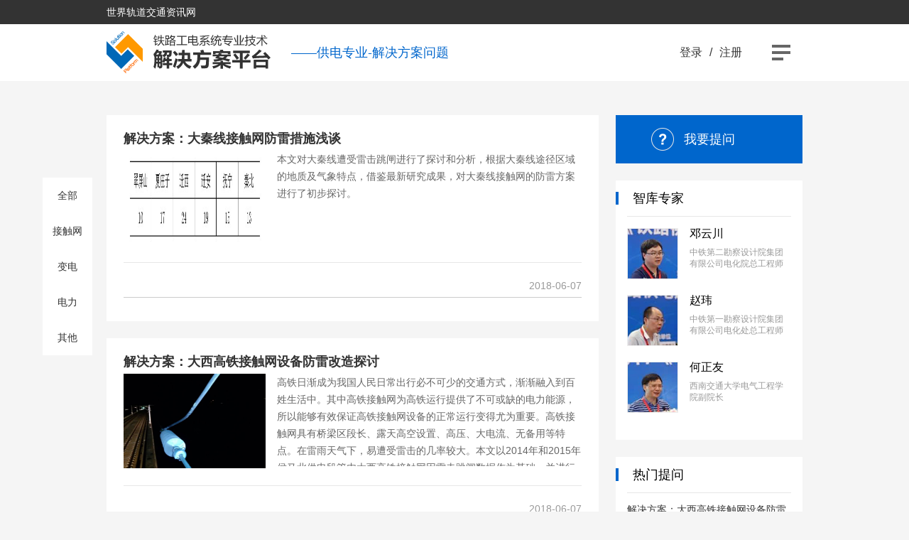

--- FILE ---
content_type: text/html
request_url: http://rail.ally.net.cn/html/gdpt/gdzy/listan/3.html
body_size: 5766
content:
<!doctype html>
<html>
<head>
<meta http-equiv="Content-Type" content="text/html; charset=utf-8" />
<title>解决方案 - 世界轨道交通资讯网-世界轨道行业排名领先的艾莱资讯旗下的专业轨道交通资讯网</title>
<meta name="keywords" content="轨道交通,轨道,铁路,地铁,轨道车辆,动车,电气化,轨道交通建设,轨道交通资讯,轨道装备,火车,高铁,艾莱资讯">
<meta name="description" content="世界轨道交通资讯网是为关注轨道交通、轨道、铁路、轨道交通资讯、火车、高铁、铁路行业发展最新动态的决策者和研究者提供信息服务的中英文网站；在广泛全面地为业内读者提供世界轨道交通行业信息的同时，通过电子 信息化的表现手段，全方位、跨时空为企业推广提供了全景的展示平台。为企业提供新闻稿发布，协助企业提高知名度、塑造企业形象以及企业品牌或项目品牌推广。该网是由世界轨道发展研究会以及北京艾莱时代资讯有限公司共同主办的《世界轨道交通》杂志的官方网站。">
<link rel="shortcut icon" href="http://my.ally.net.cn/statics/images/rail/images/favicon.ico">
<script>
///百度统计代码
var _hmt = _hmt || [];
(function() {
  var hm = document.createElement("script");
  hm.src = "//hm.baidu.com/hm.js?7cf9136845fe4d7ea068b6cf70470b07";
  var s = document.getElementsByTagName("script")[0]; 
  s.parentNode.insertBefore(hm, s);
})();

(function(){
    var bp = document.createElement('script');
    bp.src = '//push.zhanzhang.baidu.com/push.js';
    var s = document.getElementsByTagName("script")[0];
    s.parentNode.insertBefore(bp, s);
})();
</script>
<link rel="stylesheet" type="text/css" href="http://my.ally.net.cn/statics/images/rail/gdpt/css/public.css">
<script type="text/javascript" src="http://my.ally.net.cn/statics/images/rail/gdpt/js/jquery-1.11.0.min.js"></script>
</head>
<body>
<!--------------------top-------------------->
<div class="top_box">
	<div class="container">
		<div class="logo">
            <a href="http://rail.ally.net.cn/">世界轨道交通资讯网</a>
		</div>
	</div>
</div>
<!--------------------top-------------------->
<!--------------------nav-------------------->  
<div class="wrap">
    <div class="wrap_main">
        <a href="http://rail.ally.net.cn/html/gdpt/"><div class="nav_logo"></div></a>
                        <div class="nav_name">——供电专业-解决方案问题</div>
        <ul id="nav">
            <li><a href="#"></a>
                <ul>
                    <div class="menu_box">
                        <div class="menu_list">
                            <div class="menu_main"><a href="http://rail.ally.net.cn/html/gdpt/gdzy/">供电专业</a></div>
                        </div>
                        <div class="menu_list">
                            <div class="menu_main"><a href="http://rail.ally.net.cn/html/gdpt/gwzy/">工务专业</a></div>
                        </div>
                        <div class="menu_list">
                            <div class="menu_main"><a href="http://rail.ally.net.cn/html/gdpt/dwzy/">电务专业</a></div>
                        </div>
                        <div class="menu_list">
                            <div class="menu_main"><a href="http://rail.ally.net.cn/html/gdpt/proapow/">工电一体化</a></div>
                        </div>
                    </div>
                </ul>
            </li>
        </ul>
        <!--登录注册-->
        <div class="sign_box">
			<script type="text/javascript">document.write('<iframe src="http://my.ally.net.cn/index.php?m=member&c=index&a=mini_gdpt&forward='+encodeURIComponent(location.href)+'&siteid=6&typeid=3" allowTransparency="true" width="200" height="80" frameborder="0" scrolling="no"></iframe>')</script>        
        </div>
        <!--登录注册-->
	</div>
</div>
<script type="text/javascript">
$(document).ready(function() { 
	$('#nav li').hover(function() {
		$('ul', this).slideDown(0);
			$(this).children('a:first').addClass("hov");
				}, function() {
			$('ul', this).slideUp(0);
		$(this).children('a:first').removeClass("hov");  
	});
});
</script>
<!--------------------nav-------------------->
<!--广告980-->
<div class="Advertisement_980">
    
</div>
<!--广告980-->
<!--栏目菜单-->    
<div class="menu_all">
    <a href="http://rail.ally.net.cn/html/gdpt/gdzy/"><div class="menu_1">全部</div></a>
    <a href="http://rail.ally.net.cn/html/gdpt/gdzy/c-line/"><div class="menu_1">接触网</div></a>
    <a href="http://rail.ally.net.cn/html/gdpt/gdzy/transfer/"><div class="menu_1">变电</div></a>
    <a href="http://rail.ally.net.cn/html/gdpt/gdzy/power/"><div class="menu_1">电力</div></a>
    <a href="http://rail.ally.net.cn/html/gdpt/gdzy/listpro/"><div class="menu_1">其他</div></a>
</div>
<!--栏目菜单-->
<div class="container">
    <!-------------------左内容-------------------->
    <div class="left_box">
                        <!---->
        <div class="problem_box">
            <a href="http://rail.ally.net.cn/html/2018/listan_0607/202.html" target="_blank">
                <div class="problem_tit_list">解决方案：大秦线接触网防雷措施浅谈</div>
            </a>
            <div class="problem_over">
                <div class="problem_img">
                    <a href="http://rail.ally.net.cn/html/2018/listan_0607/202.html" target="_blank"><img src="http://img1.ally.net.cn/2018/0607/20180607023943464.jpg" alt="解决方案：大秦线接触网防雷措施浅谈"></a>
                </div>
                <div class="problem_main">
                    <a href="http://rail.ally.net.cn/html/2018/listan_0607/202.html" target="_blank">
                        <div class="problem_p">本文对大秦线遭受雷击跳闸进行了探讨和分析，根据大秦线途径区域的地质及气象特点，借鉴最新研究成果，对大秦线接触网的防雷方案进行了初步探讨。</div>
                    </a>
                    <div class="problem_tagbot" style="visibility:hidden;">
                        <a href="#" target="_blank"><span>#标签</span></a>
                        <a href="#" target="_blank"><span>#标签标签</span></a>
                        <a href="#" target="_blank"><span>#标签</span></a>
                        <a href="#" target="_blank"><span>#标签标</span></a>
                    </div>
                </div>
            </div>
            <div class="problem_info_box">
                <!--
                <div class="user_box">
                    <a href="#" target="_blank"><img class="user_img" src="img/menu_bg_hover.jpg"></a>
                    <a href="#" target="_blank"><span>用户名</span></a>
                </div>
                -->
                <div class="problem_info fr">
                    <span>2018-06-07</span>
                </div>
            </div>
        </div>
        <!---->
                <!---->
        <div class="problem_box">
            <a href="http://rail.ally.net.cn/html/2018/listan_0607/201.html" target="_blank">
                <div class="problem_tit_list">解决方案：大西高铁接触网设备防雷改造探讨</div>
            </a>
            <div class="problem_over">
                <div class="problem_img">
                    <a href="http://rail.ally.net.cn/html/2018/listan_0607/201.html" target="_blank"><img src="http://img1.ally.net.cn/2018/0607/20180607022213967.jpg" alt="解决方案：大西高铁接触网设备防雷改造探讨"></a>
                </div>
                <div class="problem_main">
                    <a href="http://rail.ally.net.cn/html/2018/listan_0607/201.html" target="_blank">
                        <div class="problem_p">高铁日渐成为我国人民日常出行必不可少的交通方式，渐渐融入到百姓生活中。其中高铁接触网为高铁运行提供了不可或缺的电力能源，所以能够有效保证高铁接触网设备的正常运行变得尤为重要。高铁接触网具有桥梁区段长、露天高空设置、高压、大电流、无备用等特点。在雷雨天气下，易遭受雷击的几率较大。本文以2014年和2015年侯马北供电段管内大西高铁接触网因雷击跳闸数据作为基础，并进行统计分析，分析高铁接触网遭受雷击引发跳闸的规律，并根据分析结果提出防止接触网雷击跳闸的措施与建议。</div>
                    </a>
                    <div class="problem_tagbot" style="visibility:hidden;">
                        <a href="#" target="_blank"><span>#标签</span></a>
                        <a href="#" target="_blank"><span>#标签标签</span></a>
                        <a href="#" target="_blank"><span>#标签</span></a>
                        <a href="#" target="_blank"><span>#标签标</span></a>
                    </div>
                </div>
            </div>
            <div class="problem_info_box">
                <!--
                <div class="user_box">
                    <a href="#" target="_blank"><img class="user_img" src="img/menu_bg_hover.jpg"></a>
                    <a href="#" target="_blank"><span>用户名</span></a>
                </div>
                -->
                <div class="problem_info fr">
                    <span>2018-06-07</span>
                </div>
            </div>
        </div>
        <!---->
                <!---->
        <div class="problem_box">
            <a href="http://rail.ally.net.cn/html/2018/listan_0607/200.html" target="_blank">
                <div class="problem_tit_list">解决方案：浅谈高铁接触网雷害防治工作</div>
            </a>
            <div class="problem_over">
                <div class="problem_img">
                    <a href="http://rail.ally.net.cn/html/2018/listan_0607/200.html" target="_blank"><img src="http://img1.ally.net.cn/2018/0607/20180607021020879.jpg" alt="解决方案：浅谈高铁接触网雷害防治工作"></a>
                </div>
                <div class="problem_main">
                    <a href="http://rail.ally.net.cn/html/2018/listan_0607/200.html" target="_blank">
                        <div class="problem_p">接触网设备是电气化铁路运输的重要组织部分，具有线路长、露天高空布置、高电压、无备用等特点。我段管内高速铁路多建于高架桥梁之上，供电设备特别是正馈线高出轨面6 5米左右，高架桥高度约十到二十米，且区间正线区段周边没有高大建筑物或其它防雷设施，极易遭受雷击，造成接触网跳闸，进而引发牵引变电所设备故障。</div>
                    </a>
                    <div class="problem_tagbot" style="visibility:hidden;">
                        <a href="#" target="_blank"><span>#标签</span></a>
                        <a href="#" target="_blank"><span>#标签标签</span></a>
                        <a href="#" target="_blank"><span>#标签</span></a>
                        <a href="#" target="_blank"><span>#标签标</span></a>
                    </div>
                </div>
            </div>
            <div class="problem_info_box">
                <!--
                <div class="user_box">
                    <a href="#" target="_blank"><img class="user_img" src="img/menu_bg_hover.jpg"></a>
                    <a href="#" target="_blank"><span>用户名</span></a>
                </div>
                -->
                <div class="problem_info fr">
                    <span>2018-06-07</span>
                </div>
            </div>
        </div>
        <!---->
                <!---->
        <div class="problem_box">
            <a href="http://rail.ally.net.cn/html/2018/listan_0607/199.html" target="_blank">
                <div class="problem_tit_list">解决方案：高压变配电所的防雷</div>
            </a>
            <div class="problem_over">
                <div class="problem_img">
                    <a href="http://rail.ally.net.cn/html/2018/listan_0607/199.html" target="_blank"><img src="http://img1.ally.net.cn/2018/0607/20180607014407848.jpg" alt="解决方案：高压变配电所的防雷"></a>
                </div>
                <div class="problem_main">
                    <a href="http://rail.ally.net.cn/html/2018/listan_0607/199.html" target="_blank">
                        <div class="problem_p">变配电所是电力系统的重要组成部分，它直接影响整个电力系统的安全与经济运行，是联系发电厂和用户的中间环节，起着变换和分配电能的作用。如果发生雷击事故，将造成大面积的停电，严重影响社会生产和人民生活。因此要求变配电所的防雷保护措施必须十分可靠。现有变配电所防止雷害的方法存在着一定的争议，为了有效防止雷电对变配电所设备及人员的伤害，增加供电可靠性。对现有的防雷措施提出了一些改进措施。</div>
                    </a>
                    <div class="problem_tagbot" style="visibility:hidden;">
                        <a href="#" target="_blank"><span>#标签</span></a>
                        <a href="#" target="_blank"><span>#标签标签</span></a>
                        <a href="#" target="_blank"><span>#标签</span></a>
                        <a href="#" target="_blank"><span>#标签标</span></a>
                    </div>
                </div>
            </div>
            <div class="problem_info_box">
                <!--
                <div class="user_box">
                    <a href="#" target="_blank"><img class="user_img" src="img/menu_bg_hover.jpg"></a>
                    <a href="#" target="_blank"><span>用户名</span></a>
                </div>
                -->
                <div class="problem_info fr">
                    <span>2018-06-07</span>
                </div>
            </div>
        </div>
        <!---->
                <!---->
        <div class="problem_box">
            <a href="http://rail.ally.net.cn/html/2018/listan_0607/198.html" target="_blank">
                <div class="problem_tit_list">解决方案：高速牵引供电系统防雷与综合接地技术研究</div>
            </a>
            <div class="problem_over">
                <div class="problem_img">
                    <a href="http://rail.ally.net.cn/html/2018/listan_0607/198.html" target="_blank"><img src="http://img1.ally.net.cn/2018/0607/20180607011310287.jpg" alt="解决方案：高速牵引供电系统防雷与综合接地技术研究"></a>
                </div>
                <div class="problem_main">
                    <a href="http://rail.ally.net.cn/html/2018/listan_0607/198.html" target="_blank">
                        <div class="problem_p">随着我国科学技术的增强，以及国民经济的不断提高，我国供电系统发展也越来越稳定，但是，雷击对供电系统的安全性以及稳定性依然有着不可小觑的威胁，尤其是对高速铁路牵引供电系统的危害更是十分严重，故而，为了加强高速铁路牵引供电系统的运行的安全性与稳定性，就需要对高速铁路的牵引供电系统的防雷性质进行加强，本次课题研究主要对高速铁路牵引供电系统的防雷接地技术进行探讨，并重点介绍高速铁路牵引供电系统的综合接地技术。</div>
                    </a>
                    <div class="problem_tagbot" style="visibility:hidden;">
                        <a href="#" target="_blank"><span>#标签</span></a>
                        <a href="#" target="_blank"><span>#标签标签</span></a>
                        <a href="#" target="_blank"><span>#标签</span></a>
                        <a href="#" target="_blank"><span>#标签标</span></a>
                    </div>
                </div>
            </div>
            <div class="problem_info_box">
                <!--
                <div class="user_box">
                    <a href="#" target="_blank"><img class="user_img" src="img/menu_bg_hover.jpg"></a>
                    <a href="#" target="_blank"><span>用户名</span></a>
                </div>
                -->
                <div class="problem_info fr">
                    <span>2018-06-07</span>
                </div>
            </div>
        </div>
        <!---->
                <!---->
        <div class="problem_box">
            <a href="http://rail.ally.net.cn/html/2018/listan_0607/197.html" target="_blank">
                <div class="problem_tit_list">解决方案：供电设备雷害防护工作调研报告</div>
            </a>
            <div class="problem_over">
                <div class="problem_img">
                    <a href="http://rail.ally.net.cn/html/2018/listan_0607/197.html" target="_blank"><img src="http://img1.ally.net.cn/2018/0607/20180607112235578.jpg" alt="解决方案：供电设备雷害防护工作调研报告"></a>
                </div>
                <div class="problem_main">
                    <a href="http://rail.ally.net.cn/html/2018/listan_0607/197.html" target="_blank">
                        <div class="problem_p">电气化铁路接触网设备具有线路长、露天高空布置、高电压等特点，在雷雨天气情况下易遭受雷电侵害。近年来，随着电气化运营里程的增加和极端恶劣天气的增多，全路供电设备雷雨天气下的跳闸和设备故障矛盾突出，对供电设备安全运行和运输秩序造成较大影响。</div>
                    </a>
                    <div class="problem_tagbot" style="visibility:hidden;">
                        <a href="#" target="_blank"><span>#标签</span></a>
                        <a href="#" target="_blank"><span>#标签标签</span></a>
                        <a href="#" target="_blank"><span>#标签</span></a>
                        <a href="#" target="_blank"><span>#标签标</span></a>
                    </div>
                </div>
            </div>
            <div class="problem_info_box">
                <!--
                <div class="user_box">
                    <a href="#" target="_blank"><img class="user_img" src="img/menu_bg_hover.jpg"></a>
                    <a href="#" target="_blank"><span>用户名</span></a>
                </div>
                -->
                <div class="problem_info fr">
                    <span>2018-06-07</span>
                </div>
            </div>
        </div>
        <!---->
                        <div class="ublock"></div>
        <div class="morepage"><a class="a1">50条</a> <a href="/html/gdpt/gdzy/listan/2.html" class="a1">上一页</a> <a href="/html/gdpt/gdzy/listan/index.html">1</a> <a href="/html/gdpt/gdzy/listan/2.html">2</a> <span>3</span> <a href="/html/gdpt/gdzy/listan/4.html">4</a> <a href="/html/gdpt/gdzy/listan/5.html">5</a> ..<a href="/html/gdpt/gdzy/listan/9.html">9</a> <a href="/html/gdpt/gdzy/listan/4.html" class="a1">下一页</a></div>
    </div>    
    <!-------------------左内容-------------------->
    <!-------------------右内容-------------------->    
    <div class="right_box">
    	<a href="#" target="_blank">
            <div class="problem_ask">我要提问</div>
        </a>
        <!-----活跃用户----->
        <div class="over_box">
            <div class="over_title">智库专家</div>
            <div class="over_title_line"></div>
            <div class="over_main">
                                                <!---->
                <div class="hot_user">
                    <div class="hot_user_img"><img src="http://img1.ally.net.cn/2018/0510/20180510030702897.jpg"></div>
                    <div class="hot_user_info">
                        <div class="hot_user_name">邓云川</div>
                        <div class="hot_user_zw">中铁第二勘察设计院集团有限公司电化院总工程师</div>
                    </div>
                </div>
                <!---->
                                <!---->
                <div class="hot_user">
                    <div class="hot_user_img"><img src="http://img1.ally.net.cn/2018/0510/20180510030638100.jpg"></div>
                    <div class="hot_user_info">
                        <div class="hot_user_name">赵玮</div>
                        <div class="hot_user_zw">中铁第一勘察设计院集团有限公司电化处总工程师</div>
                    </div>
                </div>
                <!---->
                                <!---->
                <div class="hot_user">
                    <div class="hot_user_img"><img src="http://img1.ally.net.cn/2018/0510/20180510030604587.jpg"></div>
                    <div class="hot_user_info">
                        <div class="hot_user_name">何正友</div>
                        <div class="hot_user_zw">西南交通大学电气工程学院副院长</div>
                    </div>
                </div>
                <!---->
                                            </div>
        </div>
        <!-----活跃用户----->
        <!-----热门提问----->
        <div class="over_box">
            <div class="over_title">热门提问</div>
            <div class="over_title_line"></div>
            <div class="over_main">                
                                                <a href="http://rail.ally.net.cn/html/2018/listan_0607/201.html" target="_blank">
                    <div class="hot_ask">解决方案：大西高铁接触网设备防雷改造探讨</div>
                </a>
                                <a href="http://rail.ally.net.cn/html/2018/listan_0605/179.html" target="_blank">
                    <div class="hot_ask">解决方案：关于高铁接触网分段绝缘器维护和管理的分析和对策</div>
                </a>
                                <a href="http://rail.ally.net.cn/html/2018/listan_0606/186.html" target="_blank">
                    <div class="hot_ask">解决方案：浅谈铁路供电的鸟害防治措施</div>
                </a>
                                <a href="http://rail.ally.net.cn/html/2018/listan_0606/184.html" target="_blank">
                    <div class="hot_ask">解决方案：隧道渗水结冰影响接触网安全问题的研究</div>
                </a>
                                <a href="http://rail.ally.net.cn/html/2018/listan_0606/180.html" target="_blank">
                    <div class="hot_ask">解决方案 ：电气化高速铁路绝缘子闪络分析与预防措施</div>
                </a>
                                <a href="http://rail.ally.net.cn/html/2018/listan_0605/177.html" target="_blank">
                    <div class="hot_ask">解决方案：浅谈高速铁路27.5kV牵引供电电缆的应用改进</div>
                </a>
                                               
            </div>
        </div>
        <!-----活跃用户----->    
        <!-----热门标签----->
        <div class="over_box fl" style="visibility:hidden;">
            <div class="over_title">热门标签</div>
            <div class="over_title_line"></div>
            <div class="over_main fl">
                <a href="#" target="_blank">
                    <div class="hot_tagbot">#标签</div>
                </a>
                <a href="#" target="_blank">
                    <div class="hot_tagbot">#标签标签</div>
                </a>
                <a href="#" target="_blank">
                    <div class="hot_tagbot">#标签</div>
                </a>
                <a href="#" target="_blank">
                    <div class="hot_tagbot">#标签</div>
                </a>
                 <a href="#" target="_blank">
                    <div class="hot_tagbot">#标签</div>
                </a>               
                 <a href="#" target="_blank">
                    <div class="hot_tagbot">#标签</div>
                </a>
                <a href="#" target="_blank">
                    <div class="hot_tagbot">#标签标签</div>
                </a>
                <a href="#" target="_blank">
                    <div class="hot_tagbot">#标签</div>
                </a>
                <a href="#" target="_blank">
                    <div class="hot_tagbot">#标签</div>
                </a>
                 <a href="#" target="_blank">
                    <div class="hot_tagbot">#标签</div>
                </a>                  
            </div>
        </div>
        <!-----活跃用户----->       
    </div>
    <!-----广告----->
    <div class="Advertisement">
    </div>
    <!-----广告----->
    <!-------------------右内容-------------------->        
</div>
<!--网站信息开始-->
<div class="footer" style="background: fixed;">
	<p><a style="color:#333;cursor:hand;" onclick=this.style.behavior="url(#default#homepage)";this.setHomePage("http://rail.ally.net.cn/");>设为首页</a> | <a onClick="window.external.AddFavorite(location.href,document.title)" style="cursor:hand;color:#555">加入收藏</a> | <a href="http://www.ally.net.cn/html/aboutour/" target="_blank">关于我们</a> | <a href="http://rail.ally.net.cn/html/ggwz/" target="_blank"> 广告报价</a> | <a href="http://www.ally.net.cn/html/conus/" target="_blank">联系我们</a> | <a href="http://rail.ally.net.cn/html/banquan/" target="_blank">网站声明</a> | <a href="http://rail.ally.net.cn/sitemap.html" target="_blank">网站地图</a></p>
    <p>地址：北京市丰台区公益西桥城南大道大厦1座1210室 邮政编码：100068</p>
    <p>电话：86-10-51662621/22 传真：86-10-88583069</p>
    <p>邮箱：marketing@worldrailway.cn &nbsp;&nbsp; <a target="_blank" href="http://wpa.qq.com/msgrd?v=3&uin=2465754237&site=qq&menu=yes"><img border="0" src="http://wpa.qq.com/pa?p=2:2465754237:41" alt="轨道资讯市场部" title="轨道资讯市场部"/></a></p>
    <p>Copyright © 2004-2015 © Beijing Ally Information Inc.All rights reserved.</p>
    <p>【京ICP备13032135号】&nbsp;&nbsp;【京ICP证040064号-1】&nbsp;&nbsp;<a target="_blank" href="http://www.beian.gov.cn/portal/registerSystemInfo?recordcode=11010602004570" style="display:inline-block;text-decoration:none;height:20px;line-height:20px;"><img src="http://my.ally.net.cn/statics/images/rail/fullad/images/gwab.png" style="float:left;"/>京公网安备 11010602004570号</a>&nbsp;&nbsp;<script src="http://s95.cnzz.com/stat.php?id=5353334&web_id=5353334&show=pic1" language="JavaScript"></script></p>
    <p></p>    
</div>
<!--网站信息结束-->    
</body>
</html>

--- FILE ---
content_type: text/html; charset=utf-8
request_url: http://my.ally.net.cn/index.php?m=member&c=index&a=mini_gdpt&forward=http%3A%2F%2Frail.ally.net.cn%2Fhtml%2Fgdpt%2Fgdzy%2Flistan%2F3.html&siteid=6&typeid=3
body_size: 496
content:
<style>
body, html, form, ul {background:none;padding:0;margin:0;font-family:"微软雅黑",arial,tahoma,sans-serif; }
.log {line-height:80px;*line-height:77px;height:80px; float:right;font-size:16px;}
.log li {float:left;list-style:none; height:80px; line-height:80px; color:#333; margin:0 5px;}
.login-form{ color:#0066cc;}
.login-form a {text-decoration:none; height:80px; width:30px; line-height:80px;text-align:center; font-size:16px;color:#333;}
.login-form a:hover {color:#0066cc;}
.log a{text-decoration:none;color:#333;}
.log a:hover{color:#0066cc;}
</style>
<body style="background-color:transparent">
	<div class="log">
	 	  <ul class="login-form">
          <li><a href="http://my.ally.net.cn/index.php?m=member&c=index&a=login&siteid=6&mmodelid=261" target="_blank">登录</a></li>
          <li>/</li>
          <li><a href="http://my.ally.net.cn/index.php?m=member&c=index&a=register&siteid=6&mmodelid=261" target="_blank">注册</a></li>
	  </ul>
	 	</div>
</body>

--- FILE ---
content_type: text/css
request_url: http://my.ally.net.cn/statics/images/rail/gdpt/css/public.css
body_size: 2455
content:
@charset "utf-8";
/* CSS Document */
/*首页公共*/	
*{margin:0; border:0; padding:0; list-style:none;}
input{outline: 0 none;}
body{width:100%; text-align:left; font-family:"微软雅黑",arial,tahoma,sans-serif; font-size:14px; line-height: 24px; background-color: #f5f5f5;}
.container{width: 980px;margin: auto;overflow: hidden;}
.clear{clear:both;height:0px;overflow:hidden;}
a{color:#333; text-decoration:none;}
a:hover{text-decoration:none;}
.left_box{width: 693px; height: auto; float: left;}
.right_box{width: 263px; height: auto; margin-left: 24px; float: left;}
.fl{float: left;}
.fr{float: right;}
.ublock{width:100%; height:10px; float:left;}
/*头部*/
.top_box{width: 100%; height: 34px; background-color: #333; color: #fff; position: relative; overflow: hidden;}	
.back_left{float: left;display: inline-block;}
.logo{height: 30px; line-height: 34px; font-size: 14px; float: left;}
.logo a{color:#fff; text-decoration:none;}
	
/**/
.nav_logo{width: 240px; height: 80px; font-size: 24px; line-height: 80px; float: left; background: url(../img/logo.png) no-repeat center left;}
.nav_name{margin-left: 20px; color: #0066cc; font-size: 18px; line-height: 80px; float: left;}

/*广告*/
.Advertisement{width: 263px; height: auto; margin-top: 24px; float:left;}
.Advertisement_980{width: 980px; height: auto; margin: 24px auto 0 auto;}

/*菜单*/
.wrap {width: 100%; height: 80px; background-color: #fff; position: relative; font-size: 14px;}
.wrap_main{width: 980px; height: 80px; margin: 0 auto; position: relative; z-index: 100}	
#nav {width: 60px; height: 22px; margin: 29px 0; padding: 0; list-style: none; float: right;}
#nav li {width: 60px; height: 51px; float: left; display: block; background:url(../img/menu_bg.jpg) no-repeat center top; position: relative; z-index: 999;}
#nav li a {display: block; padding: 0;  text-decoration: none; color: #fff; zoom: 1;}
#nav li:hover{ background:url(../img/menu_bg_hover.jpg) no-repeat center top; }
#nav ul {position: absolute; display: none; top:51px; left: -40px; -moz-box-shadow: 0 1px 12px rgba(0,0,0,0.3); -o-box-shadow: 0 1px 12px rgba(0,0,0,0.3); -webkit-box-shadow: 0 1px 12px rgba(0,0,0,0.3); box-shadow: 0 1px 12px rgba(0,0,0,0.3); padding-bottom: 3px; background-color: #fff;}
#nav ul li {width: 180px; float: left; border-top: 1px solid #fff; text-align: left; }
#nav ul li:hover { border-left: 0px solid transparent; border-right: 0px solid transparent; }
#nav ul a {display: block; height: 16px; line-height: 16px; margin-bottom: 32px; color: #666; border-bottom: 1px solid transparent; text-transform: uppercase; font-weight: normal; font-size: 16px; text-align: center;}
#nav ul a:hover {text-decoration: none; border-right-color: transparent; border-left-color: transparent; background: transparent; color: #0066cc; }
.clearfix:after {content: "."; display: block; clear: both; visibility: hidden; line-height: 0; height: 0; }
.clearfix {display: inline-block; }
.menu_box{width: auto; height: auto; padding: 24px 30px 0 30px; float: left;}
.menu_main{width: 82px;float: left;}
.menu_list{}

/*栏目菜单*/
.menu_all{width:70px; height:auto; background:#fff; background-size:cover; position:fixed; right: 50%; margin-right: 510px; top:250px; z-index:1000;}
.menu_1{width: 70px; height: 50px; text-align: center; line-height: 50px;}
.menu_1:hover{background-color: #0066cc; color: #fff;}

/*登录注册*/
.sign_box{height: 80px; float: right; margin-right:20px; line-height: 80px; font-size: 16px;}
.sign_box a:hover{color: #0066cc;}

.sign{float: right; line-height: 80px; font-size: 16px;}
.sign a:hover{color: #0066cc;}

/*banner*/
.banner{width: 100%; height: 450px; background:url(../img/banner.jpg) no-repeat center center #020025;}
.banner_title{width: 700px; height: 30px; margin: 125px auto 60px auto; color: #fff; font-size: 30px; font-weight: bold; text-shadow: 0 3px 12px rgba(0,0,0,0.8); letter-spacing:3px;}
.banner_text{width: 700px; height: auto; margin: 0 auto; color: #fff; text-shadow: 0 1px 12px rgba(0,0,0,0.3);letter-spacing:1px;}

/*分页*/
.morepage{ text-align:center; padding:10px 10px 5px 10px; margin:20px auto;}
.morepage a{ padding:3px 6px; border:1px solid #d3d3d3; margin:auto 3px; color:#909090; text-decoration:none}
.morepage a:hover{ border-color:#999}
.morepage a.cpage{ border:1px solid #fec935; background-color:#fff6af; color:#909090; font-weight:bold;}

/*分类*/
.classify_box{width: 226px; height: 334px; margin: 24px 24px 0 0; background-color: #fff; border-bottom: 4px solid #fff;float: left;}
.classify_box:hover{ border-bottom: 4px solid #0066cc;}
.classify_img{width: 226px; height: 130px; background-size: 226px 130px;}
.classify_title{width: 194px; height: 18px; padding: 16px; font-size: 18px; font-weight: bold;}
.classify_text{width: 194px; height: 128px; color: #999; padding: 0 16px; overflow: hidden; font-size: 12px; line-height: 20px;}

/*提问按钮*/
.problem_ask{width: 263px; height: 68px; margin-top: 24px;text-align: center; font-size: 18px; line-height: 68px; color: #fff; background: url(../img/ask.png) no-repeat 50px center #0066cc;}
.problem_ask:hover{margin: 23px 0 1px 0;-moz-box-shadow: 0 1px 12px rgba(0,0,0,0.3); -o-box-shadow: 0 1px 12px rgba(0,0,0,0.3); -webkit-box-shadow: 0 1px 12px rgba(0,0,0,0.3);  box-shadow: 0 1px 12px rgba(0,0,0,0.3);float: left;}

/*活跃用户*/
.over_box{width: 263px; height: auto; padding-top: 16px; margin-top: 24px; background-color: #fff; float: left;}
.over_title{width: 239px; height: 18px; border-left: 4px solid #0066cc; padding-left: 20px; font-size: 18px; line-height: 18px;}
.over_title_line{width: 231px; height: 1px; background-color: #e7e7e7; margin: 16px 16px 0 16px;}
.over_main{width: 231px; height: auto; padding: 16px;}
.hot_user{width: 231px; height: 70px; margin-bottom: 24px; }
.hot_user_img{width: 70px; height: 70px; border: 1px solid #eee; margin-right: 16px; float: left;}
.hot_user_img img{width: 70px; height: 70px;}
.hot_user_info{width: 143px; height: 70px; float: left;}
.hot_user_name{width: 143px; height: 16px; font-size: 16px; line-height: 16px; margin-bottom: 10px; float: left;}
.hot_user_zw{font-size: 12px; line-height: 16px; color: #999;}

/*热门问题*/
.hot_ask{width: 231px; height: 14px; line-height: 14px; margin-bottom: 16px; overflow: hidden;}
.hot_ask:hover{color: #0066cc;}

/*热门标签*/
.hot_tagbot{height: 28px; border: 1px solid #eee; padding: 0 10px; line-height: 28px; text-align: center; color: #666; margin: 0 16px 16px 0; float: left;}
.hot_tagbot:hover{background-color: #0066cc; color: #fff;}

/*问题列表*/
.problem_box{width: 645px; height: auto; min-height:250px; background-color: #fff; margin-top: 24px; padding: 24px 24px 16px 24px;}
.problem_tit{width: 645px; height: 18px; font-size: 18px; line-height: 18px; text-align:center; font-weight:bold; padding-bottom:8px;}
.problem_tit:hover{color: #0066cc;}
.problem_tit_list{width: 645px; height: 18px; font-size: 18px; line-height: 18px; text-align:left; font-weight:bold; padding-bottom:8px;}
.problem_tit_list:hover{color: #0066cc;}
.problem_over{width: 645px; height: auto; min-height:133px; padding-bottom: 24px; border-bottom: 1px solid #e7e7e7;}
.problem_img{width: 200px; height: 133px; margin-right: 16px; float: left;}
.problem_img img{width: 200px; height: 133px;}
.problem_main{width: 429px; height: 133px; float: left;}
.problem_p{ height: 130px; max-height: 133px; color: #666; overflow: hidden;}
.problem_tagbot{ height: 14px; margin-top: 48px; overflow: hidden;}
.problem_tagbot span{color: #999; font-size: 12px; margin-right: 16px; line-height: 12px; float: left;}
.problem_tagbot span:hover{color: #0066cc;}
.problem_info_box{width: 645px; height: 32px; margin: 16px 0; line-height: 32px; border-bottom:#CCC 1px solid; text-align:center;}
.user_box{height: 32px; margin-right: 24px;}
.user_img{width: 30px; height: 30px; border: 1px solid #eee; border-radius: 50%;}
.problem_info_box .user_box span{color: #666; margin-left: 10px; float: right;}
.problem_info{color: #999;}
.info_line{width: 1px; height: 10px; background: #eee;display: inline-block; margin: 0 12px;}
.problem_ans{font-size: 12px; height: 24px; line-height: 24px; text-align: center; background: #0066cc; color: #fff; margin: 4px 30px; padding: 0 16px;}

/*解决方案*/
.answer_box{width: 693px; height: auto; margin-top: 50px;}
.answer_title{width: 673; height: 18px; border-left: 4px solid #0066cc; padding-left: 20px; margin-bottom: 16px; font-size: 18px; line-height: 18px;}
.answer_main{width: 645px; height: 190px; padding:  24px 24px 16px 24px; background-color: #fff; border-bottom: 1px solid #f5f5f5;}
.answer_tit{width: 645px; height: 18px; font-size: 18px; line-height: 18px; margin-bottom: 24px;}
.answer_tit:hover{color: #0066cc;}
.answer_over{width: 645px; height: 133px; padding-bottom: 24px;}
.answer_img{width: 200px; height: 133px; margin-right: 16px; float: left;}
.answer_img img{width: 200px; height: 133px;}
.answer_m{width: 429px; height: 133px; float: left;}
.answer_p{ height: 68px; max-height: 68px; color: #666; overflow: hidden;}
.answer_user{ height: 14px; margin-top: 48px; overflow: hidden;}
.answer_user span{color: #999; font-size: 12px; margin-right: 16px; line-height: 12px; float: left;}

/*回答按钮*/
.answer_ask{width: 263px; height: 68px; margin-top: 24px;text-align: center; font-size: 18px; line-height: 68px; color: #fff; background: url(../img/ans.png) no-repeat 50px center #0066cc;}
.answer_ask:hover{margin: 23px 0 1px 0;-moz-box-shadow: 0 1px 12px rgba(0,0,0,0.3); -o-box-shadow: 0 1px 12px rgba(0,0,0,0.3); -webkit-box-shadow: 0 1px 12px rgba(0,0,0,0.3); box-shadow: 0 1px 12px rgba(0,0,0,0.3);float: left;}

/*网站信息*/
.footer{ text-align:center; line-height:25px; height:220px; padding-top:40px; margin-top:70px;}
.footer a{color:#333;}
.footer a:hover{color:#333;}
.footer p{color:#333;}

	
